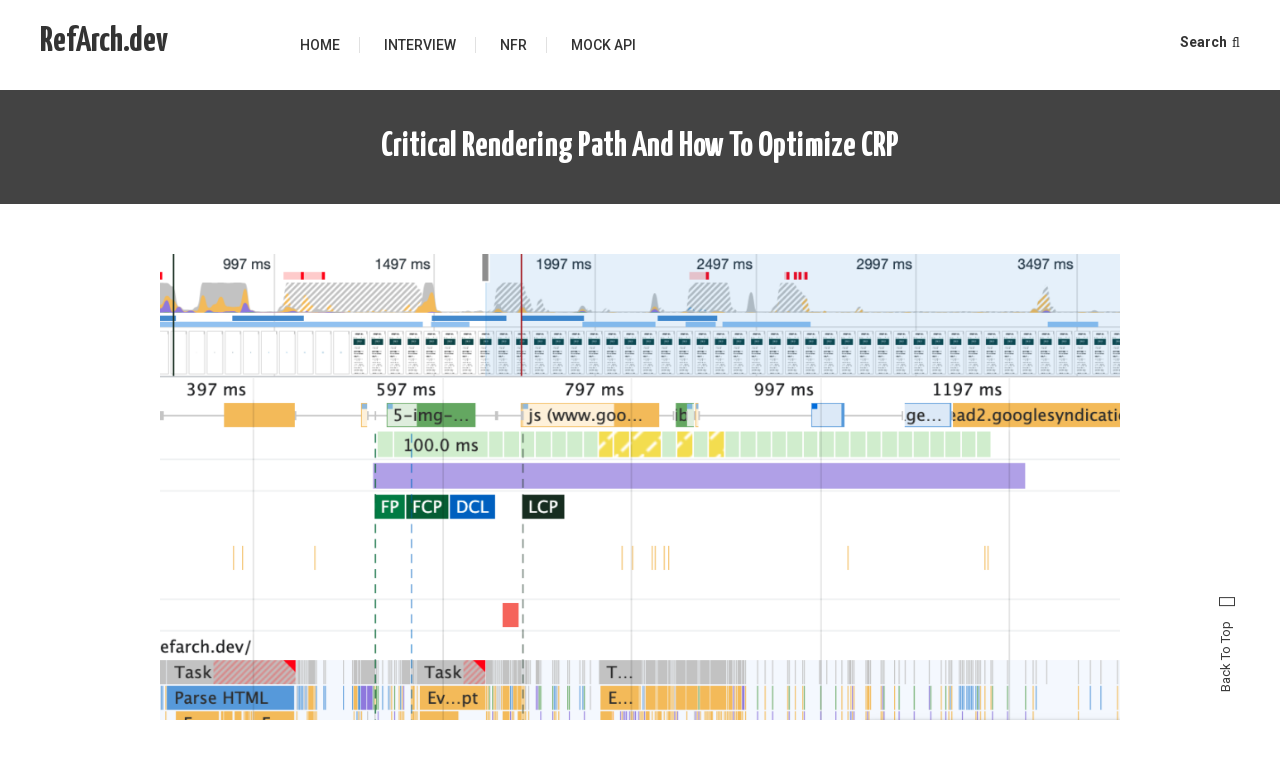

--- FILE ---
content_type: text/html; charset=UTF-8
request_url: https://www.refarch.dev/critical-rendering-path-and-how-to-optimize-crp/
body_size: 12578
content:
<!doctype html>
<html dir="ltr" lang="en-US"
	prefix="og: https://ogp.me/ns#" >
<head>
	<meta charset="UTF-8">
	<meta name="viewport" content="width=device-width, initial-scale=1">
	<link rel="profile" href="https://gmpg.org/xfn/11">
      
	<style id="kirki-css-vars">:root{}</style><title>Critical Rendering Path and how to optimize CRP - RefArch.dev</title>

		<!-- All in One SEO 4.4.3 - aioseo.com -->
		<meta name="description" content="Lets learn about Critical rendering path and optimizing the rendering using metrics such as FCP, TTI, Speed Index, TBT, and TTFB. The Critical Rendering Path (CRP) is a series of steps that the browser takes to render a web page, from requesting the HTML code to displaying the final visual content. The performance of the" />
		<meta name="robots" content="max-image-preview:large" />
		<link rel="canonical" href="https://www.refarch.dev/critical-rendering-path-and-how-to-optimize-crp/" />
		<meta name="generator" content="All in One SEO (AIOSEO) 4.4.3" />
		<meta property="og:locale" content="en_US" />
		<meta property="og:site_name" content="RefArch.dev -" />
		<meta property="og:type" content="article" />
		<meta property="og:title" content="Critical Rendering Path and how to optimize CRP - RefArch.dev" />
		<meta property="og:description" content="Lets learn about Critical rendering path and optimizing the rendering using metrics such as FCP, TTI, Speed Index, TBT, and TTFB. The Critical Rendering Path (CRP) is a series of steps that the browser takes to render a web page, from requesting the HTML code to displaying the final visual content. The performance of the" />
		<meta property="og:url" content="https://www.refarch.dev/critical-rendering-path-and-how-to-optimize-crp/" />
		<meta property="og:image" content="https://www.refarch.dev/wp-content/uploads/2023/01/download.png" />
		<meta property="og:image:secure_url" content="https://www.refarch.dev/wp-content/uploads/2023/01/download.png" />
		<meta property="article:published_time" content="2023-03-21T04:41:41+00:00" />
		<meta property="article:modified_time" content="2023-03-21T04:41:41+00:00" />
		<meta name="twitter:card" content="summary" />
		<meta name="twitter:title" content="Critical Rendering Path and how to optimize CRP - RefArch.dev" />
		<meta name="twitter:description" content="Lets learn about Critical rendering path and optimizing the rendering using metrics such as FCP, TTI, Speed Index, TBT, and TTFB. The Critical Rendering Path (CRP) is a series of steps that the browser takes to render a web page, from requesting the HTML code to displaying the final visual content. The performance of the" />
		<meta name="twitter:image" content="http://www.refarch.dev/wp-content/uploads/2023/01/download.png" />
		<script type="application/ld+json" class="aioseo-schema">
			{"@context":"https:\/\/schema.org","@graph":[{"@type":"BlogPosting","@id":"https:\/\/www.refarch.dev\/critical-rendering-path-and-how-to-optimize-crp\/#blogposting","name":"Critical Rendering Path and how to optimize CRP - RefArch.dev","headline":"Critical Rendering Path and how to optimize CRP","author":{"@id":"https:\/\/www.refarch.dev\/author\/sj\/#author"},"publisher":{"@id":"https:\/\/www.refarch.dev\/#person"},"image":{"@type":"ImageObject","url":"https:\/\/www.refarch.dev\/wp-content\/uploads\/2023\/03\/Screenshot-2023-03-21-at-10.03.09-AM.png","width":1822,"height":718,"caption":"Learn about Critical Rendering Path and how to optimize it"},"datePublished":"2023-03-21T04:41:41+00:00","dateModified":"2023-03-21T04:41:41+00:00","inLanguage":"en-US","mainEntityOfPage":{"@id":"https:\/\/www.refarch.dev\/critical-rendering-path-and-how-to-optimize-crp\/#webpage"},"isPartOf":{"@id":"https:\/\/www.refarch.dev\/critical-rendering-path-and-how-to-optimize-crp\/#webpage"},"articleSection":"NFR, CRP, performance, Web Performance"},{"@type":"BreadcrumbList","@id":"https:\/\/www.refarch.dev\/critical-rendering-path-and-how-to-optimize-crp\/#breadcrumblist","itemListElement":[{"@type":"ListItem","@id":"https:\/\/www.refarch.dev\/#listItem","position":1,"item":{"@type":"WebPage","@id":"https:\/\/www.refarch.dev\/","name":"Home","description":"RefArch writes about Software Engineering, JavaScript, Reference Architecture, Mobile App Development and Tech stuff.","url":"https:\/\/www.refarch.dev\/"},"nextItem":"https:\/\/www.refarch.dev\/critical-rendering-path-and-how-to-optimize-crp\/#listItem"},{"@type":"ListItem","@id":"https:\/\/www.refarch.dev\/critical-rendering-path-and-how-to-optimize-crp\/#listItem","position":2,"item":{"@type":"WebPage","@id":"https:\/\/www.refarch.dev\/critical-rendering-path-and-how-to-optimize-crp\/","name":"Critical Rendering Path and how to optimize CRP","description":"Lets learn about Critical rendering path and optimizing the rendering using metrics such as FCP, TTI, Speed Index, TBT, and TTFB. The Critical Rendering Path (CRP) is a series of steps that the browser takes to render a web page, from requesting the HTML code to displaying the final visual content. The performance of the","url":"https:\/\/www.refarch.dev\/critical-rendering-path-and-how-to-optimize-crp\/"},"previousItem":"https:\/\/www.refarch.dev\/#listItem"}]},{"@type":"Person","@id":"https:\/\/www.refarch.dev\/#person","name":"RefArch Dev","image":{"@type":"ImageObject","@id":"https:\/\/www.refarch.dev\/critical-rendering-path-and-how-to-optimize-crp\/#personImage","url":"https:\/\/secure.gravatar.com\/avatar\/1d5fd316ca23956b77ca3a0ee1941e63?s=96&d=mm&r=g","width":96,"height":96,"caption":"RefArch Dev"}},{"@type":"Person","@id":"https:\/\/www.refarch.dev\/author\/sj\/#author","url":"https:\/\/www.refarch.dev\/author\/sj\/","name":"RefArch Dev","image":{"@type":"ImageObject","@id":"https:\/\/www.refarch.dev\/critical-rendering-path-and-how-to-optimize-crp\/#authorImage","url":"https:\/\/secure.gravatar.com\/avatar\/1d5fd316ca23956b77ca3a0ee1941e63?s=96&d=mm&r=g","width":96,"height":96,"caption":"RefArch Dev"}},{"@type":"WebPage","@id":"https:\/\/www.refarch.dev\/critical-rendering-path-and-how-to-optimize-crp\/#webpage","url":"https:\/\/www.refarch.dev\/critical-rendering-path-and-how-to-optimize-crp\/","name":"Critical Rendering Path and how to optimize CRP - RefArch.dev","description":"Lets learn about Critical rendering path and optimizing the rendering using metrics such as FCP, TTI, Speed Index, TBT, and TTFB. The Critical Rendering Path (CRP) is a series of steps that the browser takes to render a web page, from requesting the HTML code to displaying the final visual content. The performance of the","inLanguage":"en-US","isPartOf":{"@id":"https:\/\/www.refarch.dev\/#website"},"breadcrumb":{"@id":"https:\/\/www.refarch.dev\/critical-rendering-path-and-how-to-optimize-crp\/#breadcrumblist"},"author":{"@id":"https:\/\/www.refarch.dev\/author\/sj\/#author"},"creator":{"@id":"https:\/\/www.refarch.dev\/author\/sj\/#author"},"image":{"@type":"ImageObject","url":"https:\/\/www.refarch.dev\/wp-content\/uploads\/2023\/03\/Screenshot-2023-03-21-at-10.03.09-AM.png","@id":"https:\/\/www.refarch.dev\/#mainImage","width":1822,"height":718,"caption":"Learn about Critical Rendering Path and how to optimize it"},"primaryImageOfPage":{"@id":"https:\/\/www.refarch.dev\/critical-rendering-path-and-how-to-optimize-crp\/#mainImage"},"datePublished":"2023-03-21T04:41:41+00:00","dateModified":"2023-03-21T04:41:41+00:00"},{"@type":"WebSite","@id":"https:\/\/www.refarch.dev\/#website","url":"https:\/\/www.refarch.dev\/","name":"RefArch.dev","inLanguage":"en-US","publisher":{"@id":"https:\/\/www.refarch.dev\/#person"}}]}
		</script>
		<!-- All in One SEO -->

<link rel='dns-prefetch' href='//www.googletagmanager.com' />
<link rel='dns-prefetch' href='//fonts.googleapis.com' />
<link rel='dns-prefetch' href='//pagead2.googlesyndication.com' />
<link rel="alternate" type="application/rss+xml" title="RefArch.dev &raquo; Feed" href="https://www.refarch.dev/feed/" />
<script type="text/javascript">
window._wpemojiSettings = {"baseUrl":"https:\/\/s.w.org\/images\/core\/emoji\/14.0.0\/72x72\/","ext":".png","svgUrl":"https:\/\/s.w.org\/images\/core\/emoji\/14.0.0\/svg\/","svgExt":".svg","source":{"concatemoji":"https:\/\/www.refarch.dev\/wp-includes\/js\/wp-emoji-release.min.js?ver=6.2.8"}};
/*! This file is auto-generated */
!function(e,a,t){var n,r,o,i=a.createElement("canvas"),p=i.getContext&&i.getContext("2d");function s(e,t){p.clearRect(0,0,i.width,i.height),p.fillText(e,0,0);e=i.toDataURL();return p.clearRect(0,0,i.width,i.height),p.fillText(t,0,0),e===i.toDataURL()}function c(e){var t=a.createElement("script");t.src=e,t.defer=t.type="text/javascript",a.getElementsByTagName("head")[0].appendChild(t)}for(o=Array("flag","emoji"),t.supports={everything:!0,everythingExceptFlag:!0},r=0;r<o.length;r++)t.supports[o[r]]=function(e){if(p&&p.fillText)switch(p.textBaseline="top",p.font="600 32px Arial",e){case"flag":return s("\ud83c\udff3\ufe0f\u200d\u26a7\ufe0f","\ud83c\udff3\ufe0f\u200b\u26a7\ufe0f")?!1:!s("\ud83c\uddfa\ud83c\uddf3","\ud83c\uddfa\u200b\ud83c\uddf3")&&!s("\ud83c\udff4\udb40\udc67\udb40\udc62\udb40\udc65\udb40\udc6e\udb40\udc67\udb40\udc7f","\ud83c\udff4\u200b\udb40\udc67\u200b\udb40\udc62\u200b\udb40\udc65\u200b\udb40\udc6e\u200b\udb40\udc67\u200b\udb40\udc7f");case"emoji":return!s("\ud83e\udef1\ud83c\udffb\u200d\ud83e\udef2\ud83c\udfff","\ud83e\udef1\ud83c\udffb\u200b\ud83e\udef2\ud83c\udfff")}return!1}(o[r]),t.supports.everything=t.supports.everything&&t.supports[o[r]],"flag"!==o[r]&&(t.supports.everythingExceptFlag=t.supports.everythingExceptFlag&&t.supports[o[r]]);t.supports.everythingExceptFlag=t.supports.everythingExceptFlag&&!t.supports.flag,t.DOMReady=!1,t.readyCallback=function(){t.DOMReady=!0},t.supports.everything||(n=function(){t.readyCallback()},a.addEventListener?(a.addEventListener("DOMContentLoaded",n,!1),e.addEventListener("load",n,!1)):(e.attachEvent("onload",n),a.attachEvent("onreadystatechange",function(){"complete"===a.readyState&&t.readyCallback()})),(e=t.source||{}).concatemoji?c(e.concatemoji):e.wpemoji&&e.twemoji&&(c(e.twemoji),c(e.wpemoji)))}(window,document,window._wpemojiSettings);
</script>
<style type="text/css">
img.wp-smiley,
img.emoji {
	display: inline !important;
	border: none !important;
	box-shadow: none !important;
	height: 1em !important;
	width: 1em !important;
	margin: 0 0.07em !important;
	vertical-align: -0.1em !important;
	background: none !important;
	padding: 0 !important;
}
</style>
	<link rel="stylesheet" href="https://www.refarch.dev/wp-content/cache/minify/355f5.css" media="all" />




<style id='global-styles-inline-css' type='text/css'>
body{--wp--preset--color--black: #000000;--wp--preset--color--cyan-bluish-gray: #abb8c3;--wp--preset--color--white: #ffffff;--wp--preset--color--pale-pink: #f78da7;--wp--preset--color--vivid-red: #cf2e2e;--wp--preset--color--luminous-vivid-orange: #ff6900;--wp--preset--color--luminous-vivid-amber: #fcb900;--wp--preset--color--light-green-cyan: #7bdcb5;--wp--preset--color--vivid-green-cyan: #00d084;--wp--preset--color--pale-cyan-blue: #8ed1fc;--wp--preset--color--vivid-cyan-blue: #0693e3;--wp--preset--color--vivid-purple: #9b51e0;--wp--preset--gradient--vivid-cyan-blue-to-vivid-purple: linear-gradient(135deg,rgba(6,147,227,1) 0%,rgb(155,81,224) 100%);--wp--preset--gradient--light-green-cyan-to-vivid-green-cyan: linear-gradient(135deg,rgb(122,220,180) 0%,rgb(0,208,130) 100%);--wp--preset--gradient--luminous-vivid-amber-to-luminous-vivid-orange: linear-gradient(135deg,rgba(252,185,0,1) 0%,rgba(255,105,0,1) 100%);--wp--preset--gradient--luminous-vivid-orange-to-vivid-red: linear-gradient(135deg,rgba(255,105,0,1) 0%,rgb(207,46,46) 100%);--wp--preset--gradient--very-light-gray-to-cyan-bluish-gray: linear-gradient(135deg,rgb(238,238,238) 0%,rgb(169,184,195) 100%);--wp--preset--gradient--cool-to-warm-spectrum: linear-gradient(135deg,rgb(74,234,220) 0%,rgb(151,120,209) 20%,rgb(207,42,186) 40%,rgb(238,44,130) 60%,rgb(251,105,98) 80%,rgb(254,248,76) 100%);--wp--preset--gradient--blush-light-purple: linear-gradient(135deg,rgb(255,206,236) 0%,rgb(152,150,240) 100%);--wp--preset--gradient--blush-bordeaux: linear-gradient(135deg,rgb(254,205,165) 0%,rgb(254,45,45) 50%,rgb(107,0,62) 100%);--wp--preset--gradient--luminous-dusk: linear-gradient(135deg,rgb(255,203,112) 0%,rgb(199,81,192) 50%,rgb(65,88,208) 100%);--wp--preset--gradient--pale-ocean: linear-gradient(135deg,rgb(255,245,203) 0%,rgb(182,227,212) 50%,rgb(51,167,181) 100%);--wp--preset--gradient--electric-grass: linear-gradient(135deg,rgb(202,248,128) 0%,rgb(113,206,126) 100%);--wp--preset--gradient--midnight: linear-gradient(135deg,rgb(2,3,129) 0%,rgb(40,116,252) 100%);--wp--preset--duotone--dark-grayscale: url('#wp-duotone-dark-grayscale');--wp--preset--duotone--grayscale: url('#wp-duotone-grayscale');--wp--preset--duotone--purple-yellow: url('#wp-duotone-purple-yellow');--wp--preset--duotone--blue-red: url('#wp-duotone-blue-red');--wp--preset--duotone--midnight: url('#wp-duotone-midnight');--wp--preset--duotone--magenta-yellow: url('#wp-duotone-magenta-yellow');--wp--preset--duotone--purple-green: url('#wp-duotone-purple-green');--wp--preset--duotone--blue-orange: url('#wp-duotone-blue-orange');--wp--preset--font-size--small: 13px;--wp--preset--font-size--medium: 20px;--wp--preset--font-size--large: 36px;--wp--preset--font-size--x-large: 42px;--wp--preset--spacing--20: 0.44rem;--wp--preset--spacing--30: 0.67rem;--wp--preset--spacing--40: 1rem;--wp--preset--spacing--50: 1.5rem;--wp--preset--spacing--60: 2.25rem;--wp--preset--spacing--70: 3.38rem;--wp--preset--spacing--80: 5.06rem;--wp--preset--shadow--natural: 6px 6px 9px rgba(0, 0, 0, 0.2);--wp--preset--shadow--deep: 12px 12px 50px rgba(0, 0, 0, 0.4);--wp--preset--shadow--sharp: 6px 6px 0px rgba(0, 0, 0, 0.2);--wp--preset--shadow--outlined: 6px 6px 0px -3px rgba(255, 255, 255, 1), 6px 6px rgba(0, 0, 0, 1);--wp--preset--shadow--crisp: 6px 6px 0px rgba(0, 0, 0, 1);}:where(.is-layout-flex){gap: 0.5em;}body .is-layout-flow > .alignleft{float: left;margin-inline-start: 0;margin-inline-end: 2em;}body .is-layout-flow > .alignright{float: right;margin-inline-start: 2em;margin-inline-end: 0;}body .is-layout-flow > .aligncenter{margin-left: auto !important;margin-right: auto !important;}body .is-layout-constrained > .alignleft{float: left;margin-inline-start: 0;margin-inline-end: 2em;}body .is-layout-constrained > .alignright{float: right;margin-inline-start: 2em;margin-inline-end: 0;}body .is-layout-constrained > .aligncenter{margin-left: auto !important;margin-right: auto !important;}body .is-layout-constrained > :where(:not(.alignleft):not(.alignright):not(.alignfull)){max-width: var(--wp--style--global--content-size);margin-left: auto !important;margin-right: auto !important;}body .is-layout-constrained > .alignwide{max-width: var(--wp--style--global--wide-size);}body .is-layout-flex{display: flex;}body .is-layout-flex{flex-wrap: wrap;align-items: center;}body .is-layout-flex > *{margin: 0;}:where(.wp-block-columns.is-layout-flex){gap: 2em;}.has-black-color{color: var(--wp--preset--color--black) !important;}.has-cyan-bluish-gray-color{color: var(--wp--preset--color--cyan-bluish-gray) !important;}.has-white-color{color: var(--wp--preset--color--white) !important;}.has-pale-pink-color{color: var(--wp--preset--color--pale-pink) !important;}.has-vivid-red-color{color: var(--wp--preset--color--vivid-red) !important;}.has-luminous-vivid-orange-color{color: var(--wp--preset--color--luminous-vivid-orange) !important;}.has-luminous-vivid-amber-color{color: var(--wp--preset--color--luminous-vivid-amber) !important;}.has-light-green-cyan-color{color: var(--wp--preset--color--light-green-cyan) !important;}.has-vivid-green-cyan-color{color: var(--wp--preset--color--vivid-green-cyan) !important;}.has-pale-cyan-blue-color{color: var(--wp--preset--color--pale-cyan-blue) !important;}.has-vivid-cyan-blue-color{color: var(--wp--preset--color--vivid-cyan-blue) !important;}.has-vivid-purple-color{color: var(--wp--preset--color--vivid-purple) !important;}.has-black-background-color{background-color: var(--wp--preset--color--black) !important;}.has-cyan-bluish-gray-background-color{background-color: var(--wp--preset--color--cyan-bluish-gray) !important;}.has-white-background-color{background-color: var(--wp--preset--color--white) !important;}.has-pale-pink-background-color{background-color: var(--wp--preset--color--pale-pink) !important;}.has-vivid-red-background-color{background-color: var(--wp--preset--color--vivid-red) !important;}.has-luminous-vivid-orange-background-color{background-color: var(--wp--preset--color--luminous-vivid-orange) !important;}.has-luminous-vivid-amber-background-color{background-color: var(--wp--preset--color--luminous-vivid-amber) !important;}.has-light-green-cyan-background-color{background-color: var(--wp--preset--color--light-green-cyan) !important;}.has-vivid-green-cyan-background-color{background-color: var(--wp--preset--color--vivid-green-cyan) !important;}.has-pale-cyan-blue-background-color{background-color: var(--wp--preset--color--pale-cyan-blue) !important;}.has-vivid-cyan-blue-background-color{background-color: var(--wp--preset--color--vivid-cyan-blue) !important;}.has-vivid-purple-background-color{background-color: var(--wp--preset--color--vivid-purple) !important;}.has-black-border-color{border-color: var(--wp--preset--color--black) !important;}.has-cyan-bluish-gray-border-color{border-color: var(--wp--preset--color--cyan-bluish-gray) !important;}.has-white-border-color{border-color: var(--wp--preset--color--white) !important;}.has-pale-pink-border-color{border-color: var(--wp--preset--color--pale-pink) !important;}.has-vivid-red-border-color{border-color: var(--wp--preset--color--vivid-red) !important;}.has-luminous-vivid-orange-border-color{border-color: var(--wp--preset--color--luminous-vivid-orange) !important;}.has-luminous-vivid-amber-border-color{border-color: var(--wp--preset--color--luminous-vivid-amber) !important;}.has-light-green-cyan-border-color{border-color: var(--wp--preset--color--light-green-cyan) !important;}.has-vivid-green-cyan-border-color{border-color: var(--wp--preset--color--vivid-green-cyan) !important;}.has-pale-cyan-blue-border-color{border-color: var(--wp--preset--color--pale-cyan-blue) !important;}.has-vivid-cyan-blue-border-color{border-color: var(--wp--preset--color--vivid-cyan-blue) !important;}.has-vivid-purple-border-color{border-color: var(--wp--preset--color--vivid-purple) !important;}.has-vivid-cyan-blue-to-vivid-purple-gradient-background{background: var(--wp--preset--gradient--vivid-cyan-blue-to-vivid-purple) !important;}.has-light-green-cyan-to-vivid-green-cyan-gradient-background{background: var(--wp--preset--gradient--light-green-cyan-to-vivid-green-cyan) !important;}.has-luminous-vivid-amber-to-luminous-vivid-orange-gradient-background{background: var(--wp--preset--gradient--luminous-vivid-amber-to-luminous-vivid-orange) !important;}.has-luminous-vivid-orange-to-vivid-red-gradient-background{background: var(--wp--preset--gradient--luminous-vivid-orange-to-vivid-red) !important;}.has-very-light-gray-to-cyan-bluish-gray-gradient-background{background: var(--wp--preset--gradient--very-light-gray-to-cyan-bluish-gray) !important;}.has-cool-to-warm-spectrum-gradient-background{background: var(--wp--preset--gradient--cool-to-warm-spectrum) !important;}.has-blush-light-purple-gradient-background{background: var(--wp--preset--gradient--blush-light-purple) !important;}.has-blush-bordeaux-gradient-background{background: var(--wp--preset--gradient--blush-bordeaux) !important;}.has-luminous-dusk-gradient-background{background: var(--wp--preset--gradient--luminous-dusk) !important;}.has-pale-ocean-gradient-background{background: var(--wp--preset--gradient--pale-ocean) !important;}.has-electric-grass-gradient-background{background: var(--wp--preset--gradient--electric-grass) !important;}.has-midnight-gradient-background{background: var(--wp--preset--gradient--midnight) !important;}.has-small-font-size{font-size: var(--wp--preset--font-size--small) !important;}.has-medium-font-size{font-size: var(--wp--preset--font-size--medium) !important;}.has-large-font-size{font-size: var(--wp--preset--font-size--large) !important;}.has-x-large-font-size{font-size: var(--wp--preset--font-size--x-large) !important;}
.wp-block-navigation a:where(:not(.wp-element-button)){color: inherit;}
:where(.wp-block-columns.is-layout-flex){gap: 2em;}
.wp-block-pullquote{font-size: 1.5em;line-height: 1.6;}
</style>
<link rel="stylesheet" href="https://www.refarch.dev/wp-content/cache/minify/e8662.css" media="all" />



<link rel='stylesheet' id='saaya-fonts-css' href='https://fonts.googleapis.com/css?family=Yanone+Kaffeesatz%3A400%2C700%7CRoboto%3A300%2C400%2C400i%2C500%2C700&#038;subset=latin%2Clatin-ext' type='text/css' media='all' />
<link rel="stylesheet" href="https://www.refarch.dev/wp-content/cache/minify/f3bb2.css" media="all" />




<style id='saaya-style-inline-css' type='text/css'>
.edit-link .post-edit-link,.reply .comment-reply-link,.widget_search .search-submit,.mt-menu-search .mt-form-wrap .search-form .search-submit:hover,article.sticky::before,.post-format-media--quote,.saaya_social_media a:hover,.sk-spinner-pulse,.widget.widget_tag_cloud a:hover{background:#1e73be}
a,a:hover,a:focus,a:active,.entry-cat .cat-links a:hover,.entry-cat a:hover,.entry-footer a:hover,.comment-author .fn .url:hover,.commentmetadata .comment-edit-link,#cancel-comment-reply-link,#cancel-comment-reply-link:before,.logged-in-as a,.widget a:hover,.widget a:hover::before,.widget li:hover::before,.mt-social-icon-wrap li a:hover,#site-navigation ul li:hover > a,#site-navigation ul li.current-menu-item > a,#site-navigation ul li.current_page_ancestor > a,#site-navigation ul li.current_page_item > a,.banner-sub-title,.entry-title a:hover,.cat-links a:hover,.entry-footer .mt-readmore-btn:hover,.btn-wrapper a:hover,.mt-readmore-btn:hover,.navigation.pagination .nav-links .page-numbers.current,.navigation.pagination .nav-links a.page-numbers:hover,#footer-menu li a:hover,.saaya_latest_posts .mt-post-title a:hover,#mt-scrollup:hover,.menu-toggle:hover,.mt-form-close a:hover{color:#1e73be}
.widget_search .search-submit,.widget_search .search-submit:hover,.navigation.pagination .nav-links .page-numbers.current,.navigation.pagination .nav-links a.page-numbers:hover,.error-404.not-found,.saaya_social_media a:hover,.widget.widget_tag_cloud a:hover{border-color:#1e73be}
</style>
<link rel="stylesheet" href="https://www.refarch.dev/wp-content/cache/minify/7916c.css" media="all" />

<script  src="https://www.refarch.dev/wp-content/cache/minify/cd1ca.js"></script>



<script type='text/javascript' id='ssb-front-js-js-extra'>
/* <![CDATA[ */
var SSB = {"ajax_url":"https:\/\/www.refarch.dev\/wp-admin\/admin-ajax.php","fb_share_nonce":"09c6d75436"};
/* ]]> */
</script>
<script  src="https://www.refarch.dev/wp-content/cache/minify/772a5.js"></script>


<!-- Google tag (gtag.js) snippet added by Site Kit -->
<!-- Google Analytics snippet added by Site Kit -->
<script type='text/javascript' src='https://www.googletagmanager.com/gtag/js?id=GT-NGS9T7B' id='google_gtagjs-js' async></script>
<script type='text/javascript' id='google_gtagjs-js-after'>
window.dataLayer = window.dataLayer || [];function gtag(){dataLayer.push(arguments);}
gtag("set","linker",{"domains":["www.refarch.dev"]});
gtag("js", new Date());
gtag("set", "developer_id.dZTNiMT", true);
gtag("config", "GT-NGS9T7B");
</script>
<link rel="https://api.w.org/" href="https://www.refarch.dev/wp-json/" /><link rel="alternate" type="application/json" href="https://www.refarch.dev/wp-json/wp/v2/posts/106" /><link rel="EditURI" type="application/rsd+xml" title="RSD" href="https://www.refarch.dev/xmlrpc.php?rsd" />
<link rel="wlwmanifest" type="application/wlwmanifest+xml" href="https://www.refarch.dev/wp-includes/wlwmanifest.xml" />
<meta name="generator" content="WordPress 6.2.8" />
<link rel='shortlink' href='https://www.refarch.dev/?p=106' />
<link rel="alternate" type="application/json+oembed" href="https://www.refarch.dev/wp-json/oembed/1.0/embed?url=https%3A%2F%2Fwww.refarch.dev%2Fcritical-rendering-path-and-how-to-optimize-crp%2F" />
<link rel="alternate" type="text/xml+oembed" href="https://www.refarch.dev/wp-json/oembed/1.0/embed?url=https%3A%2F%2Fwww.refarch.dev%2Fcritical-rendering-path-and-how-to-optimize-crp%2F&#038;format=xml" />
<meta name="generator" content="Site Kit by Google 1.170.0" /> <style media="screen">

		.simplesocialbuttons.simplesocialbuttons_inline .ssb-fb-like {
	  margin: ;
	}
		 /*inline margin*/
	
	
	
		.simplesocialbuttons.simplesocialbuttons_inline.simplesocial-round-btm-border button{
	  margin: ;
	}
	
	
	
			 /*margin-digbar*/

	
	
	
	
	
	
	
</style>

<!-- Open Graph Meta Tags generated by Simple Social Buttons 5.0.0 -->
<meta property="og:title" content="Critical Rendering Path and how to optimize CRP - RefArch.dev" />
<meta property="og:description" content="Lets learn about Critical rendering path and optimizing the rendering using metrics such as FCP, TTI, Speed Index, TBT, and TTFB. 



The Critical Rendering Path (CRP) is a series of steps that the browser takes to render a web page, from requesting the HTML code to displaying the final visual content. The performance of the CRP is crucial to the" />
<meta property="og:url" content="https://www.refarch.dev/critical-rendering-path-and-how-to-optimize-crp/" />
<meta property="og:site_name" content="RefArch.dev" />
<meta property="og:image" content="https://www.refarch.dev/wp-content/uploads/2023/03/Screenshot-2023-03-21-at-10.03.09-AM.png" />
<meta name="twitter:card" content="summary_large_image" />
<meta name="twitter:description" content="Lets learn about Critical rendering path and optimizing the rendering using metrics such as FCP, TTI, Speed Index, TBT, and TTFB. 



The Critical Rendering Path (CRP) is a series of steps that the browser takes to render a web page, from requesting the HTML code to displaying the final visual content. The performance of the CRP is crucial to the" />
<meta name="twitter:title" content="Critical Rendering Path and how to optimize CRP - RefArch.dev" />
<meta property="twitter:image" content="https://www.refarch.dev/wp-content/uploads/2023/03/Screenshot-2023-03-21-at-10.03.09-AM.png" />
<link rel="pingback" href="https://www.refarch.dev/xmlrpc.php">
<!-- Google AdSense meta tags added by Site Kit -->
<meta name="google-adsense-platform-account" content="ca-host-pub-2644536267352236">
<meta name="google-adsense-platform-domain" content="sitekit.withgoogle.com">
<!-- End Google AdSense meta tags added by Site Kit -->

<!-- Google AdSense snippet added by Site Kit -->
<script async="async" src="https://pagead2.googlesyndication.com/pagead/js/adsbygoogle.js?client=ca-pub-0593001628035211&amp;host=ca-host-pub-2644536267352236" crossorigin="anonymous" type="text/javascript"></script>

<!-- End Google AdSense snippet added by Site Kit -->
	
</head>

<body class="post-template-default single single-post postid-106 single-format-standard no-sidebar site-layout--wide no-sidebar-center">
<svg xmlns="http://www.w3.org/2000/svg" viewBox="0 0 0 0" width="0" height="0" focusable="false" role="none" style="visibility: hidden; position: absolute; left: -9999px; overflow: hidden;" ><defs><filter id="wp-duotone-dark-grayscale"><feColorMatrix color-interpolation-filters="sRGB" type="matrix" values=" .299 .587 .114 0 0 .299 .587 .114 0 0 .299 .587 .114 0 0 .299 .587 .114 0 0 " /><feComponentTransfer color-interpolation-filters="sRGB" ><feFuncR type="table" tableValues="0 0.49803921568627" /><feFuncG type="table" tableValues="0 0.49803921568627" /><feFuncB type="table" tableValues="0 0.49803921568627" /><feFuncA type="table" tableValues="1 1" /></feComponentTransfer><feComposite in2="SourceGraphic" operator="in" /></filter></defs></svg><svg xmlns="http://www.w3.org/2000/svg" viewBox="0 0 0 0" width="0" height="0" focusable="false" role="none" style="visibility: hidden; position: absolute; left: -9999px; overflow: hidden;" ><defs><filter id="wp-duotone-grayscale"><feColorMatrix color-interpolation-filters="sRGB" type="matrix" values=" .299 .587 .114 0 0 .299 .587 .114 0 0 .299 .587 .114 0 0 .299 .587 .114 0 0 " /><feComponentTransfer color-interpolation-filters="sRGB" ><feFuncR type="table" tableValues="0 1" /><feFuncG type="table" tableValues="0 1" /><feFuncB type="table" tableValues="0 1" /><feFuncA type="table" tableValues="1 1" /></feComponentTransfer><feComposite in2="SourceGraphic" operator="in" /></filter></defs></svg><svg xmlns="http://www.w3.org/2000/svg" viewBox="0 0 0 0" width="0" height="0" focusable="false" role="none" style="visibility: hidden; position: absolute; left: -9999px; overflow: hidden;" ><defs><filter id="wp-duotone-purple-yellow"><feColorMatrix color-interpolation-filters="sRGB" type="matrix" values=" .299 .587 .114 0 0 .299 .587 .114 0 0 .299 .587 .114 0 0 .299 .587 .114 0 0 " /><feComponentTransfer color-interpolation-filters="sRGB" ><feFuncR type="table" tableValues="0.54901960784314 0.98823529411765" /><feFuncG type="table" tableValues="0 1" /><feFuncB type="table" tableValues="0.71764705882353 0.25490196078431" /><feFuncA type="table" tableValues="1 1" /></feComponentTransfer><feComposite in2="SourceGraphic" operator="in" /></filter></defs></svg><svg xmlns="http://www.w3.org/2000/svg" viewBox="0 0 0 0" width="0" height="0" focusable="false" role="none" style="visibility: hidden; position: absolute; left: -9999px; overflow: hidden;" ><defs><filter id="wp-duotone-blue-red"><feColorMatrix color-interpolation-filters="sRGB" type="matrix" values=" .299 .587 .114 0 0 .299 .587 .114 0 0 .299 .587 .114 0 0 .299 .587 .114 0 0 " /><feComponentTransfer color-interpolation-filters="sRGB" ><feFuncR type="table" tableValues="0 1" /><feFuncG type="table" tableValues="0 0.27843137254902" /><feFuncB type="table" tableValues="0.5921568627451 0.27843137254902" /><feFuncA type="table" tableValues="1 1" /></feComponentTransfer><feComposite in2="SourceGraphic" operator="in" /></filter></defs></svg><svg xmlns="http://www.w3.org/2000/svg" viewBox="0 0 0 0" width="0" height="0" focusable="false" role="none" style="visibility: hidden; position: absolute; left: -9999px; overflow: hidden;" ><defs><filter id="wp-duotone-midnight"><feColorMatrix color-interpolation-filters="sRGB" type="matrix" values=" .299 .587 .114 0 0 .299 .587 .114 0 0 .299 .587 .114 0 0 .299 .587 .114 0 0 " /><feComponentTransfer color-interpolation-filters="sRGB" ><feFuncR type="table" tableValues="0 0" /><feFuncG type="table" tableValues="0 0.64705882352941" /><feFuncB type="table" tableValues="0 1" /><feFuncA type="table" tableValues="1 1" /></feComponentTransfer><feComposite in2="SourceGraphic" operator="in" /></filter></defs></svg><svg xmlns="http://www.w3.org/2000/svg" viewBox="0 0 0 0" width="0" height="0" focusable="false" role="none" style="visibility: hidden; position: absolute; left: -9999px; overflow: hidden;" ><defs><filter id="wp-duotone-magenta-yellow"><feColorMatrix color-interpolation-filters="sRGB" type="matrix" values=" .299 .587 .114 0 0 .299 .587 .114 0 0 .299 .587 .114 0 0 .299 .587 .114 0 0 " /><feComponentTransfer color-interpolation-filters="sRGB" ><feFuncR type="table" tableValues="0.78039215686275 1" /><feFuncG type="table" tableValues="0 0.94901960784314" /><feFuncB type="table" tableValues="0.35294117647059 0.47058823529412" /><feFuncA type="table" tableValues="1 1" /></feComponentTransfer><feComposite in2="SourceGraphic" operator="in" /></filter></defs></svg><svg xmlns="http://www.w3.org/2000/svg" viewBox="0 0 0 0" width="0" height="0" focusable="false" role="none" style="visibility: hidden; position: absolute; left: -9999px; overflow: hidden;" ><defs><filter id="wp-duotone-purple-green"><feColorMatrix color-interpolation-filters="sRGB" type="matrix" values=" .299 .587 .114 0 0 .299 .587 .114 0 0 .299 .587 .114 0 0 .299 .587 .114 0 0 " /><feComponentTransfer color-interpolation-filters="sRGB" ><feFuncR type="table" tableValues="0.65098039215686 0.40392156862745" /><feFuncG type="table" tableValues="0 1" /><feFuncB type="table" tableValues="0.44705882352941 0.4" /><feFuncA type="table" tableValues="1 1" /></feComponentTransfer><feComposite in2="SourceGraphic" operator="in" /></filter></defs></svg><svg xmlns="http://www.w3.org/2000/svg" viewBox="0 0 0 0" width="0" height="0" focusable="false" role="none" style="visibility: hidden; position: absolute; left: -9999px; overflow: hidden;" ><defs><filter id="wp-duotone-blue-orange"><feColorMatrix color-interpolation-filters="sRGB" type="matrix" values=" .299 .587 .114 0 0 .299 .587 .114 0 0 .299 .587 .114 0 0 .299 .587 .114 0 0 " /><feComponentTransfer color-interpolation-filters="sRGB" ><feFuncR type="table" tableValues="0.098039215686275 1" /><feFuncG type="table" tableValues="0 0.66274509803922" /><feFuncB type="table" tableValues="0.84705882352941 0.41960784313725" /><feFuncA type="table" tableValues="1 1" /></feComponentTransfer><feComposite in2="SourceGraphic" operator="in" /></filter></defs></svg><a class="skip-link screen-reader-text" href="#content">Skip to content</a>
        <div id="preloader-background">
            <div class="preloader-wrapper">
                <div class="sk-spinner sk-spinner-pulse"></div>
            </div><!-- .preloader-wrapper -->
        </div><!-- #preloader-background -->

<div id="page" class="site">

	<header id="masthead" class="site-header"><div class="mt-logo-row-wrapper clearfix"><div class="mt-container">		<div class="site-branding">
							<p class="site-title"><a href="https://www.refarch.dev/" rel="home">RefArch.dev</a></p>
					</div><!-- .site-branding -->
<div class="mt-social-menu-wrapper">		<div class="menu-toggle"><a href="javascript:void(0)"><i class="fa fa-navicon"></i>Menu</a></div>
		<nav id="site-navigation" class="main-navigation">
			<div class="menu-topnav-container"><ul id="primary-menu" class="menu"><li id="menu-item-71" class="menu-item menu-item-type-custom menu-item-object-custom menu-item-71"><a href="/">Home</a></li>
<li id="menu-item-46" class="menu-item menu-item-type-taxonomy menu-item-object-category menu-item-46"><a href="https://www.refarch.dev/category/interview/">Interview</a></li>
<li id="menu-item-56" class="menu-item menu-item-type-taxonomy menu-item-object-category current-post-ancestor current-menu-parent current-post-parent menu-item-56"><a href="https://www.refarch.dev/category/nfr/">NFR</a></li>
<li id="menu-item-41" class="menu-item menu-item-type-post_type menu-item-object-page menu-item-41"><a href="https://www.refarch.dev/mock-api/">Mock API</a></li>
</ul></div>		</nav><!-- #site-navigation -->
<div class="mt-social-search-wrapper">		<div class="mt-menu-search">
			<div class="mt-search-icon"><a href="javascript:void(0)">Search<i class="fa fa-search"></i></a></div>
			<div class="mt-form-wrap">
				<div class="mt-form-close"><a href="javascript:void(0)"><i class="fa fa-close"></i></a></div>
				<form role="search" method="get" class="search-form" action="https://www.refarch.dev/">
				<label>
					<span class="screen-reader-text">Search for:</span>
					<input type="search" class="search-field" placeholder="Search &hellip;" value="" name="s" />
				</label>
				<input type="submit" class="search-submit" value="Search" />
			</form>			</div>
		</div>
</div><!-- .mt-social-search-wrapper --></div><!--.mt-social-menu-wrapper --></div><!-- .mt-container --></div><!--.mt-logo-row-wrapper --></header><!-- #masthead -->		<div class="custom-header no-bg-img" >
            <div class="mt-container">
<h1 class="entry-title">Critical Rendering Path and how to optimize CRP</h1>			</div><!-- .mt-container -->
		</div><!-- .custom-header -->

	<div id="content" class="site-content">
		<div class="mt-container">
		
	<div id="primary" class="content-area">
		<main id="main" class="site-main">

		
<article id="post-106" class="post-106 post type-post status-publish format-standard has-post-thumbnail hentry category-nfr tag-crp tag-performance tag-web-performance">
	
			<div class="post-thumbnail">
				<img width="1160" height="653" src="https://www.refarch.dev/wp-content/uploads/2023/03/Screenshot-2023-03-21-at-10.03.09-AM-1160x653.png" class="attachment-saaya-full-width size-saaya-full-width wp-post-image" alt="Learn about Critical Rendering Path and how to optimize it" decoding="async" srcset="https://www.refarch.dev/wp-content/uploads/2023/03/Screenshot-2023-03-21-at-10.03.09-AM-1160x653.png 1160w, https://www.refarch.dev/wp-content/uploads/2023/03/Screenshot-2023-03-21-at-10.03.09-AM-768x432.png 768w" sizes="(max-width: 1160px) 100vw, 1160px" />			</div><!-- .post-thumbnail -->

		
	<div class="entry-cat">
		<span class="posted-on"><a href="https://www.refarch.dev/critical-rendering-path-and-how-to-optimize-crp/" rel="bookmark"><time class="entry-date published updated" datetime="2023-03-21T04:41:41+00:00">March 21, 2023</time></a></span><span class="cat-links"><a href="https://www.refarch.dev/category/nfr/" rel="category tag">NFR</a></span><span class="byline"> by <span class="author vcard"><a class="url fn n" href="https://www.refarch.dev/author/sj/">RefArch Dev</a></span></span><span class="comments-link"><a href="https://www.refarch.dev/critical-rendering-path-and-how-to-optimize-crp/#respond">Leave a Comment<span class="screen-reader-text"> on Critical Rendering Path and how to optimize CRP</span></a></span>	</div>
	<header class="entry-header">
		<h1 class="entry-title">Critical Rendering Path and how to optimize CRP</h1>	</header><!-- .entry-header -->

	<div class="entry-content">
		
<pre class="wp-block-preformatted">Lets learn about Critical rendering path and optimizing the rendering using metrics such as FCP, TTI, Speed Index, TBT, and TTFB. </pre>



<p>The Critical Rendering Path (CRP) is a series of steps that the browser takes to render a web page, from requesting the HTML code to displaying the final visual content. The performance of the CRP is crucial to the user experience, and optimizing it can significantly improve the perceived speed and responsiveness of your website. In this blog post, we&#8217;ll dive into the CRP and the key metrics for performance optimization.</p>



<p>Understanding the Critical Rendering Path</p>



<p>The CRP consists of several stages, each of which can impact the performance of your web page. The main stages are:</p>



<ol>
<li>Document Object Model (DOM) construction: This is the process of parsing the HTML code and creating a tree-like structure that represents the content of the page.</li>



<li>Cascading Style Sheets (CSS) construction: This is the process of parsing the CSS code and determining the styles that will be applied to each element on the page.</li>



<li>Render Tree construction: This is the process of combining the DOM and CSS information to create a tree-like structure that represents the visual layout of the page.</li>



<li>Layout: This is the process of determining the size and position of each element on the page.</li>



<li>Paint: This is the process of filling in the content and applying the visual styles to each element on the page.</li>
</ol>



<p>Optimizing the Critical Rendering Path</p>



<p>To optimize the CRP, you need to focus on reducing the time it takes to complete each stage. Here are some key metrics to consider when optimizing the CRP:</p>



<ol>
<li><strong>First Contentful Paint (FCP)</strong>: This is the time it takes for the browser to render the first piece of content on the page, such as text or an image. A fast FCP can improve the perceived speed of your website and reduce bounce rates.</li>



<li><strong>Time to Interactive (TTI)</strong>: This is the time it takes for the page to become fully interactive, meaning that users can click on links, fill out forms, and interact with other elements. A fast TTI can improve engagement and reduce frustration.</li>



<li><strong>Speed Index</strong>: This is a metric that measures the visual completeness of the page as it loads. A lower speed index indicates that the page appears to load faster, even if it&#8217;s not fully loaded.</li>



<li><strong>Total Blocking Time (TBT)</strong>: This is the total amount of time that the page is blocked by long-running JavaScript or CSS that delays the rendering process. A low TBT can improve the responsiveness of your website and reduce frustration.</li>



<li><strong>Time to First Byte (TTFB)</strong>: This is the time it takes for the browser to receive the first byte of the server response. A fast TTFB can improve the perceived speed of your website and reduce bounce rates.</li>
</ol>



<p>Optimizing the Critical Rendering Path is essential for improving the performance of your website and providing a better user experience. By focusing on key metrics such as FCP, TTI, Speed Index, TBT, and TTFB, you can identify bottlenecks and take steps to optimize each stage of the CRP. Implementing best practices such as minimizing file size, reducing blocking JavaScript and CSS, and using caching can help you achieve faster load times and better performance.<br><br>If you are interested to learn more about CRP and optimization techniques use these online resources.<br></p>



<ol>
<li>Google Developers: <a href="https://developers.google.com/web/fundamentals/performance/critical-rendering-path">https://developers.google.com/web/fundamentals/performance/critical-rendering-path</a></li>



<li>Web.dev: <a href="https://web.dev/critical-rendering-path/">https://web.dev/critical-rendering-path/</a></li>



<li>Udacity: <a href="https://www.udacity.com/course/website-performance-optimization--ud884">https://www.udacity.com/course/website-performance-optimization&#8211;ud884</a></li>



<li>Mozilla Developer Network: <a href="https://developer.mozilla.org/en-US/docs/Web/Performance/Critical_rendering_path">https://developer.mozilla.org/en-US/docs/Web/Performance/Critical_rendering_path</a></li>



<li>Performance.now(): <a href="https://www.youtube.com/channel/UC6P24bhhCmMPOcujA9PKPTA">https://www.youtube.com/channel/UC6P24bhhCmMPOcujA9PKPTA</a></li>
</ol>
<div class="simplesocialbuttons simplesocial-round-btm-border simplesocialbuttons_inline simplesocialbuttons-align-left post-106 post  simplesocialbuttons-inline-no-animation">
<button class="simplesocial-fb-share"  rel="nofollow"  target="_blank"  aria-label="Facebook Share" data-href="https://www.facebook.com/sharer/sharer.php?u=https://www.refarch.dev/critical-rendering-path-and-how-to-optimize-crp/" onclick="javascript:window.open(this.dataset.href, '', 'menubar=no,toolbar=no,resizable=yes,scrollbars=yes,height=600,width=600');return false;"><span class="simplesocialtxt">Facebook </span> </button>
<button class="simplesocial-twt-share"  rel="nofollow"  target="_blank"  aria-label="Twitter Share" data-href="https://twitter.com/share?text=Critical+Rendering+Path+and+how+to+optimize+CRP&url=https://www.refarch.dev/critical-rendering-path-and-how-to-optimize-crp/" onclick="javascript:window.open(this.dataset.href, '', 'menubar=no,toolbar=no,resizable=yes,scrollbars=yes,height=600,width=600');return false;"><span class="simplesocialtxt">Twitter</span> </button>
<button class="simplesocial-reddit-share"  rel="nofollow"  target="_blank"  aria-label="Reddit Share" data-href="https://reddit.com/submit?url=https://www.refarch.dev/critical-rendering-path-and-how-to-optimize-crp/&title=Critical+Rendering+Path+and+how+to+optimize+CRP" onclick="javascript:window.open(this.dataset.href, '', 'menubar=no,toolbar=no,resizable=yes,scrollbars=yes,height=600,width=600');return false;" ><span class="simplesocialtxt">Reddit</span> </button>
<button onclick="javascript:window.open(this.dataset.href, '_blank' );return false;" class="simplesocial-whatsapp-share"  rel="nofollow"  target="_blank"  aria-label="WhatsApp Share" data-href="https://api.whatsapp.com/send?text=https://www.refarch.dev/critical-rendering-path-and-how-to-optimize-crp/"><span class="simplesocialtxt">WhatsApp</span></button>
<button  rel="nofollow"  target="_blank"  class="simplesocial-linkedin-share" aria-label="LinkedIn Share" data-href="https://www.linkedin.com/sharing/share-offsite/?url=https://www.refarch.dev/critical-rendering-path-and-how-to-optimize-crp/" onclick="javascript:window.open(this.dataset.href, '', 'menubar=no,toolbar=no,resizable=yes,scrollbars=yes,height=600,width=600');return false;"><span class="simplesocialtxt">LinkedIn</span></button>
</div>
	</div> <!-- .entry-content -->

	<footer class="entry-footer">
		<span class="tags-links">Tagged <a href="https://www.refarch.dev/tag/crp/" rel="tag">CRP</a>, <a href="https://www.refarch.dev/tag/performance/" rel="tag">performance</a>, <a href="https://www.refarch.dev/tag/web-performance/" rel="tag">Web Performance</a></span>	</footer><!-- .entry-footer -->

	<div class="mt-author-box">
			<div class="mt-author__avatar">
			<img alt='' src='https://secure.gravatar.com/avatar/1d5fd316ca23956b77ca3a0ee1941e63?s=96&#038;d=mm&#038;r=g' srcset='https://secure.gravatar.com/avatar/1d5fd316ca23956b77ca3a0ee1941e63?s=96&#038;d=mm&#038;r=g 2x' class='avatar avatar-96 photo' height='96' width='96' loading='lazy' decoding='async'/>		</div><!-- .mt-author-avatar -->
	
	<div class="mt-author-info">
						<h5 class="mt-author-name"><a href="https://www.refarch.dev/author/sj/" title="Posts by RefArch Dev" rel="author">RefArch Dev</a></h5>
		
		
		<div class="mt-author-meta">
					</div><!-- .mt-author-meta -->
	</div><!-- .mt-author-info -->
</div><!-- .mt-author-bio -->
</article><!-- #post-106 -->

	<nav class="navigation post-navigation" aria-label="Posts">
		<h2 class="screen-reader-text">Post navigation</h2>
		<div class="nav-links"><div class="nav-previous"><a href="https://www.refarch.dev/essential-guide-to-promise-methods-in-javascript/" rel="prev">Essential guide to Promise methods in JavaScript</a></div><div class="nav-next"><a href="https://www.refarch.dev/micro-frontend-slicing-strategies/" rel="next">Micro Frontend Slicing Strategies</a></div></div>
	</nav>
<div id="comments" class="comments-area">
		<div id="respond" class="comment-respond">
		<h3 id="reply-title" class="comment-reply-title">Leave a Reply</h3><form action="https://www.refarch.dev/wp-comments-post.php" method="post" id="commentform" class="comment-form" novalidate><p class="comment-notes"><span id="email-notes">Your email address will not be published.</span> <span class="required-field-message">Required fields are marked <span class="required">*</span></span></p><p class="comment-form-comment"><label for="comment">Comment <span class="required">*</span></label> <textarea id="comment" name="comment" cols="45" rows="8" maxlength="65525" required></textarea></p><p class="comment-form-author"><label for="author">Name</label> <input id="author" name="author" type="text" value="" size="30" maxlength="245" autocomplete="name" /></p>
<p class="comment-form-email"><label for="email">Email</label> <input id="email" name="email" type="email" value="" size="30" maxlength="100" aria-describedby="email-notes" autocomplete="email" /></p>
<p class="comment-form-url"><label for="url">Website</label> <input id="url" name="url" type="url" value="" size="30" maxlength="200" autocomplete="url" /></p>
<p class="form-submit"><input name="submit" type="submit" id="submit" class="submit" value="Post Comment" /> <input type='hidden' name='comment_post_ID' value='106' id='comment_post_ID' />
<input type='hidden' name='comment_parent' id='comment_parent' value='0' />
</p></form>	</div><!-- #respond -->
	
</div><!-- #comments -->
	<section class="mt-single-related-posts">
		
		<h2 class="mt-related-post-title">Related Posts</h2>

		<div class="mt-related-posts-wrapper">
			
<article id="post-121" class="has-thumbnail wow fadeInUp post-121 post type-post status-publish format-standard has-post-thumbnail hentry category-nfr category-software-engineering tag-cyber-security">

	<a class="post-thumbnail" href="https://www.refarch.dev/the-state-of-cybersecurity-and-privacy-preparing-for-the-new-digital-frontier/" aria-hidden="true" tabindex="-1"> 
			<div class="post-thumbnail">
				<img width="766" height="281" src="https://www.refarch.dev/wp-content/uploads/2023/04/State-of-Cyber-Security-and-Privacy-in-2023.png" class="attachment-saaya-full-width size-saaya-full-width wp-post-image" alt="State of Cyber Security and Privacy in 2023" decoding="async" loading="lazy" srcset="https://www.refarch.dev/wp-content/uploads/2023/04/State-of-Cyber-Security-and-Privacy-in-2023.png 766w, https://www.refarch.dev/wp-content/uploads/2023/04/State-of-Cyber-Security-and-Privacy-in-2023-300x110.png 300w, https://www.refarch.dev/wp-content/uploads/2023/04/State-of-Cyber-Security-and-Privacy-in-2023-600x220.png 600w" sizes="(max-width: 766px) 100vw, 766px" />			</div><!-- .post-thumbnail -->

		 </a>

	<div class="entry-cat">
		<span class="posted-on"><a href="https://www.refarch.dev/the-state-of-cybersecurity-and-privacy-preparing-for-the-new-digital-frontier/" rel="bookmark"><time class="entry-date published" datetime="2023-04-04T04:07:26+00:00">April 4, 2023</time><time class="updated" datetime="2023-04-04T04:07:27+00:00">April 4, 2023</time></a></span><span class="cat-links"><a href="https://www.refarch.dev/category/nfr/" rel="category tag">NFR</a><span class="cat-seperator"> </span><a href="https://www.refarch.dev/category/software-engineering/" rel="category tag">Software Engineering</a></span>	</div>

	<header class="entry-header">

		<h3 class="entry-title"><a href="https://www.refarch.dev/the-state-of-cybersecurity-and-privacy-preparing-for-the-new-digital-frontier/" rel="bookmark">The State of Cybersecurity and Privacy &#8211; Preparing for the New Digital Frontier</a></h3>
	</header><!-- .entry-header -->
	<div class="entry-content">
		<p>An in-depth look at the challenges of cybersecurity and privacy in the digital age, and how individuals and organizations can stay ahead of the curve In today&rsquo;s increasingly digital world, the importance of cybersecurity and privacy has never been more apparent. As our lives become more interconnected through technology, the need to protect our data [&hellip;]</p>
	</div>	
	<footer class="entry-footer">

		<span class="tags-links">Tagged <a href="https://www.refarch.dev/tag/cyber-security/" rel="tag">cyber security</a></span>		<a href="https://www.refarch.dev/the-state-of-cybersecurity-and-privacy-preparing-for-the-new-digital-frontier/" class="mt-readmore-btn">Discover <i class="fa fa-long-arrow-right"></i></a>

	</footer><!-- .entry-footer -->

</article><!-- #post-121 -->

<article id="post-62" class="has-thumbnail wow fadeInUp post-62 post type-post status-publish format-standard has-post-thumbnail hentry category-nfr tag-accesibility tag-web-accessibility">

	<a class="post-thumbnail" href="https://www.refarch.dev/how-to-implement-accessibility-for-a-web-form/" aria-hidden="true" tabindex="-1"> 
			<div class="post-thumbnail">
				<img width="719" height="369" src="https://www.refarch.dev/wp-content/uploads/2023/01/Web-form-accessibility-tutorial.png" class="attachment-saaya-full-width size-saaya-full-width wp-post-image" alt="" decoding="async" loading="lazy" srcset="https://www.refarch.dev/wp-content/uploads/2023/01/Web-form-accessibility-tutorial.png 719w, https://www.refarch.dev/wp-content/uploads/2023/01/Web-form-accessibility-tutorial-300x154.png 300w" sizes="(max-width: 719px) 100vw, 719px" />			</div><!-- .post-thumbnail -->

		 </a>

	<div class="entry-cat">
		<span class="posted-on"><a href="https://www.refarch.dev/how-to-implement-accessibility-for-a-web-form/" rel="bookmark"><time class="entry-date published" datetime="2023-01-30T05:24:18+00:00">January 30, 2023</time><time class="updated" datetime="2023-01-30T05:24:19+00:00">January 30, 2023</time></a></span><span class="cat-links"><a href="https://www.refarch.dev/category/nfr/" rel="category tag">NFR</a></span>	</div>

	<header class="entry-header">

		<h3 class="entry-title"><a href="https://www.refarch.dev/how-to-implement-accessibility-for-a-web-form/" rel="bookmark">How to implement accessibility for a web form</a></h3>
	</header><!-- .entry-header -->
	<div class="entry-content">
		<p>Accessibility is an important aspect to consider when designing and building forms on the web. Not only is it a legal requirement, but it also ensures that everyone, including those with disabilities, can access and use the form. In this blog post, we&#8217;ll go over some best practices for implementing accessibility on a form, and [&hellip;]</p>
	</div>	
	<footer class="entry-footer">

		<span class="tags-links">Tagged <a href="https://www.refarch.dev/tag/accesibility/" rel="tag">Accesibility</a>, <a href="https://www.refarch.dev/tag/web-accessibility/" rel="tag">web accessibility</a></span>		<a href="https://www.refarch.dev/how-to-implement-accessibility-for-a-web-form/" class="mt-readmore-btn">Discover <i class="fa fa-long-arrow-right"></i></a>

	</footer><!-- .entry-footer -->

</article><!-- #post-62 -->

<article id="post-57" class="no-thumbnail wow fadeInUp post-57 post type-post status-publish format-standard hentry category-nfr tag-accessibility">

	<a class="post-thumbnail" href="https://www.refarch.dev/web-accessibility-testing-tools/" aria-hidden="true" tabindex="-1">  </a>

	<div class="entry-cat">
		<span class="posted-on"><a href="https://www.refarch.dev/web-accessibility-testing-tools/" rel="bookmark"><time class="entry-date published updated" datetime="2023-01-28T15:57:00+00:00">January 28, 2023</time></a></span><span class="cat-links"><a href="https://www.refarch.dev/category/nfr/" rel="category tag">NFR</a></span>	</div>

	<header class="entry-header">

		<h3 class="entry-title"><a href="https://www.refarch.dev/web-accessibility-testing-tools/" rel="bookmark">Web accessibility &#8211; testing tools</a></h3>
	</header><!-- .entry-header -->
	<div class="entry-content">
		<p>Many tools are available to help test the accessibility of web pages and applications. Here are a few: These are just a few of the many tools available for testing the accessibility of web pages and applications. By using these tools, you can ensure that your designs and development processes are inclusive and user-friendly for [&hellip;]</p>
	</div>	
	<footer class="entry-footer">

		<span class="tags-links">Tagged <a href="https://www.refarch.dev/tag/accessibility/" rel="tag">accessibility</a></span>		<a href="https://www.refarch.dev/web-accessibility-testing-tools/" class="mt-readmore-btn">Discover <i class="fa fa-long-arrow-right"></i></a>

	</footer><!-- .entry-footer -->

</article><!-- #post-57 -->
		</div><!-- .mt-related-posts-wrapper -->

	</section><!-- .mt-single-related-posts -->


		</main><!-- #main -->
	</div><!-- #primary -->

	</div> <!-- mt-container -->
	</div><!-- #content -->

    <footer id="colophon" class="site-footer">		<div id="bottom-footer">
            <div class="mt-container">
        		        				<nav id="footer-navigation" class="footer-navigation">
    						        				</nav><!-- #footer-navigation -->
        		        
        		<div class="site-info">
        			<span class="mt-copyright-text">
        				Saaya        			</span>
        			<span class="sep"> | </span>
        				Theme: saaya by <a href="https://mysterythemes.com" rel="designer">Mystery Themes</a>.        		</div><!-- .site-info -->
            </div><!-- .mt-container -->
        </div><!-- #bottom-footer -->
</footer><!-- #colophon --><div id="mt-scrollup" class="animated arrow-hide">Back To Top</div>	
</div><!-- #page -->

<script  src="https://www.refarch.dev/wp-content/cache/minify/f9cf6.js"></script>

<script type='text/javascript' id='coblocks-tinyswiper-initializer-js-extra'>
/* <![CDATA[ */
var coblocksTinyswiper = {"carouselPrevButtonAriaLabel":"Previous","carouselNextButtonAriaLabel":"Next","sliderImageAriaLabel":"Image"};
/* ]]> */
</script>



<script  src="https://www.refarch.dev/wp-content/cache/minify/b11c8.js"></script>

<script type='text/javascript' id='saaya-custom-scripts-js-extra'>
/* <![CDATA[ */
var saayaObject = {"menu_sticky":"on","wow_effect":"on"};
/* ]]> */
</script>
<script  src="https://www.refarch.dev/wp-content/cache/minify/b0d94.js"></script>

<script type='text/javascript'>function initTwitCount(d,s,id){var js,fjs=d.getElementsByTagName(s)[0],p=/^http:/.test(d.location)?'http':'https';if(!d.getElementById(id)){js=d.createElement(s);js.id=id;js.src=p+'://static1.twitcount.com/js/twitcount.js';fjs.parentNode.insertBefore(js,fjs)}}
        var ssb_twit_count_init=!1;addEventListener('mouseover',function(event){if(!ssb_twit_count_init){initTwitCount(document,'script','twitcount_plugins')
        ssb_twit_count_init=!0}})</script></body>
</html>

<!--
Performance optimized by W3 Total Cache. Learn more: https://www.boldgrid.com/w3-total-cache/

Minified using disk

Served from: www.refarch.dev @ 2026-01-19 19:26:28 by W3 Total Cache
-->

--- FILE ---
content_type: text/html; charset=utf-8
request_url: https://www.google.com/recaptcha/api2/aframe
body_size: 264
content:
<!DOCTYPE HTML><html><head><meta http-equiv="content-type" content="text/html; charset=UTF-8"></head><body><script nonce="82Tb6iPletaHCHDwpsg5uA">/** Anti-fraud and anti-abuse applications only. See google.com/recaptcha */ try{var clients={'sodar':'https://pagead2.googlesyndication.com/pagead/sodar?'};window.addEventListener("message",function(a){try{if(a.source===window.parent){var b=JSON.parse(a.data);var c=clients[b['id']];if(c){var d=document.createElement('img');d.src=c+b['params']+'&rc='+(localStorage.getItem("rc::a")?sessionStorage.getItem("rc::b"):"");window.document.body.appendChild(d);sessionStorage.setItem("rc::e",parseInt(sessionStorage.getItem("rc::e")||0)+1);localStorage.setItem("rc::h",'1768850793183');}}}catch(b){}});window.parent.postMessage("_grecaptcha_ready", "*");}catch(b){}</script></body></html>

--- FILE ---
content_type: text/css
request_url: https://www.refarch.dev/wp-content/cache/minify/7916c.css
body_size: 1199
content:
@media (min-width: 979px){#site-navigation{display:block !important}}@media (max-width: 1400px){.site-layout--boxed #page,.mt-container{width:1200px}.site-branding{width:20%}.mt-social-menu-wrapper{width:80%}}@media (max-width: 1200px){.site-layout--boxed #page,.mt-container{width:100%;padding:0
20px}.site-layout--boxed .mt-container{padding:0
30px}.site-branding{width:100%;text-align:center;float:none}.mt-social-menu-wrapper{float:none;width:100%}#site-navigation ul li:first-child
a{padding-left:0}}@media (max-width: 979px){.mt-logo-row-wrapper{position:relative}.menu-toggle{display:block}#site-navigation ul li.menu-item-has-children>a::before,
#site-navigation ul li.page_item_has_children>a::before{display:none}#site-navigation{display:none;position:absolute;top:90%;left:0;width:100%;background:#fff;float:none;z-index:9999}#site-navigation .mt-container{border:none;padding:0}#site-navigation
ul{display:block}#site-navigation ul
li{border-bottom:1px solid #e1e1e1;display:block}.is-sticky #site-navigation ul li a,
#site-navigation ul li
a{line-height:44px}#site-navigation ul li a::after{display:none}#site-navigation ul li .sub-menu,
#site-navigation ul li
.children{position:static;min-width:100%;opacity:1;top:0;left:0;visibility:visible;display:none;background:none;-webkit-transition:none;-moz-transition:none;-ms-transition:none;-o-transition:none;box-shadow:none;transform:scaley(1);-webkit-transform:scaley(1);-ms-transform:scaley(1);transform-origin:0 0;-webkit-transform-origin:0 0;-ms-transform-origin:0 0}#site-navigation ul>li:hover>.sub-menu,
#site-navigation ul>li:hover>.children{top:0}#site-navigation ul li a.sub-toggle.sub-toggle{background:#333 none repeat scroll 0 0;color:#fff;cursor:pointer;display:block;height:24px;line-height:25px;position:absolute;right:15px;text-align:center;top:11px;width:24px;padding:0
!important}#site-navigation ul>li:hover>.sub-toggle,
#site-navigation ul>li.current-menu-item .sub-toggle,
#site-navigation ul>li.current-menu-ancestor .sub-toggle{background:#666}#site-navigation li.current-menu-item>.sub-toggle{background:#fff none repeat scroll 0 0}#site-navigation li.menu-item-has-children>a::after,
#site-navigation li.page_item_has_children>a::after{display:none}#site-navigation ul.sub-menu li,
#site-navigation ul.children
li{text-align:center}#site-navigation ul li
a{border-bottom:1px solid #e1e1e1}#site-navigation ul
li{border-bottom:none}}@media (max-width: 850px){.banner-title-btn-block{padding:15px}#primary,
.home.blog #primary,
#secondary,
.home.blog
#secondary{width:100%;float:none}#secondary,
.home.blog
#secondary{margin-top:40px}#top-footer.footer-column-one .mt-footer-widget,
#top-footer.footer-column-two .mt-footer-widget,
#top-footer.footer-column-three .mt-footer-widget,
#top-footer.footer-column-four .mt-footer-widget{width:97%;margin-bottom:3%}#bottom-footer{text-align:center}#footer-menu li
a{font-size:12px;padding:0
10px}#footer-navigation,.site-info{display:inline-block;float:none}.error-404.not-found{width:90%}.error-num{font-size:120px}.no-sidebar.mt-archive--block-grid-style article,
.no-sidebar.mt-archive--masonry-style #mt-masonry
article{width:47%}}@media (max-width: 768px){.banner-title-btn-wrapper{bottom:0;top:auto;width:100%;height:auto}.mt-header-social-wrapper{width:100%;float:none;text-align:center;padding:0}.mt-logo-row-wrapper{padding:20px
0 0}.error-num
span{display:block}}@media (max-width: 600px){body.logged-in{margin-top:-50px;padding-top:50px}.logged-in .mt-logo-row-wrapper{top:0 !important}#mt-masonry
article{width:100%;padding:0}.no-sidebar.mt-archive--block-grid-style article,
.no-sidebar.mt-archive--masonry-style #mt-masonry
article{width:97%}.archive-grid-post-wrapper article,
.mt-archive--masonry-style #mt-masonry
article{width:97%}#mt-scrollup{display:none !important}.mt-related-posts-wrapper
article{width:97%}}@media (max-width: 480px){.nav-links .nav-previous,
.nav-links .nav-next{float:none;width:100%;margin:20px
0}.navigation .nav-links
a{width:100%;text-align:center}}

--- FILE ---
content_type: application/javascript
request_url: https://www.refarch.dev/wp-content/cache/minify/b0d94.js
body_size: 1093
content:
jQuery(document).ready(function($){"use strict";if($('#preloader-background').length>0){setTimeout(function(){$('#preloader-background').hide();},600);}
var grid=document.querySelector('.saaya-content-masonry'),masonry;if(grid&&typeof Masonry!==undefined&&typeof imagesLoaded!==undefined){imagesLoaded(grid,function(instance){masonry=new Masonry(grid,{itemSelector:'.hentry'});});}
$('.mt-menu-search .mt-search-icon').click(function(){$('.mt-form-wrap').toggleClass('search-activate');var element=document.querySelector('.mt-form-wrap.search-activate');if(element){$(document).on('keydown',function(e){var focusable=element.querySelectorAll('button, [href], input, select, textarea, [tabindex]:not([tabindex="-1"])');var firstFocusable=focusable[0];var lastFocusable=focusable[focusable.length-1];saaya_focus_trap(firstFocusable,lastFocusable,e);})}});var KEYCODE_TAB=9;function saaya_focus_trap(firstFocusable,lastFocusable,e){if(e.key==='Tab'||e.keyCode===KEYCODE_TAB){if(e.shiftKey){if(document.activeElement===firstFocusable){lastFocusable.focus();e.preventDefault();}}else{if(document.activeElement===lastFocusable){firstFocusable.focus();e.preventDefault();}}}}
$('.mt-menu-search .mt-form-close').click(function(){$('.mt-form-wrap').toggleClass('search-activate');var focusElement=$(this).data('focus');$(focusElement).focus();});$(document).on('keydown',function(event){if(event.keyCode===27){event.preventDefault();$('.mt-menu-search .mt-form-wrap').removeClass('search-activate');}});var wowOption=saayaObject.wow_effect;if(wowOption==='on'){new WOW().init();}
var stickyOption=saayaObject.menu_sticky;if(stickyOption==='on'){var windowWidth=$(window).width();if(windowWidth<500){var wpAdminBar=0;}else{var wpAdminBar=$('#wpadminbar');}
if(wpAdminBar.length){$(".mt-logo-row-wrapper").sticky({topSpacing:wpAdminBar.height()});}else{$(".mt-logo-row-wrapper").sticky({topSpacing:0});}}
$(window).scroll(function(){if($(this).scrollTop()>1000){$('#mt-scrollup').fadeIn('slow');}else{$('#mt-scrollup').fadeOut('slow');}});$('#mt-scrollup').click(function(){$("html, body").animate({scrollTop:0},600);return false;});$('.menu-toggle').click(function(event){$('#site-navigation').slideToggle('slow');});$('<a class="sub-toggle" href="javascript:void(0);"><i class="fa fa-angle-right"></i></a>').insertAfter('#site-navigation .menu-item-has-children>a, #site-navigation .page_item_has_children>a');$('#site-navigation .sub-toggle').click(function(){$(this).parent('.menu-item-has-children').children('ul.sub-menu').first().slideToggle('1000');jQuery(this).parent('.page_item_has_children').children('ul.children').first().slideToggle('1000');$(this).children('.fa-angle-right').first().toggleClass('fa-angle-down');});});